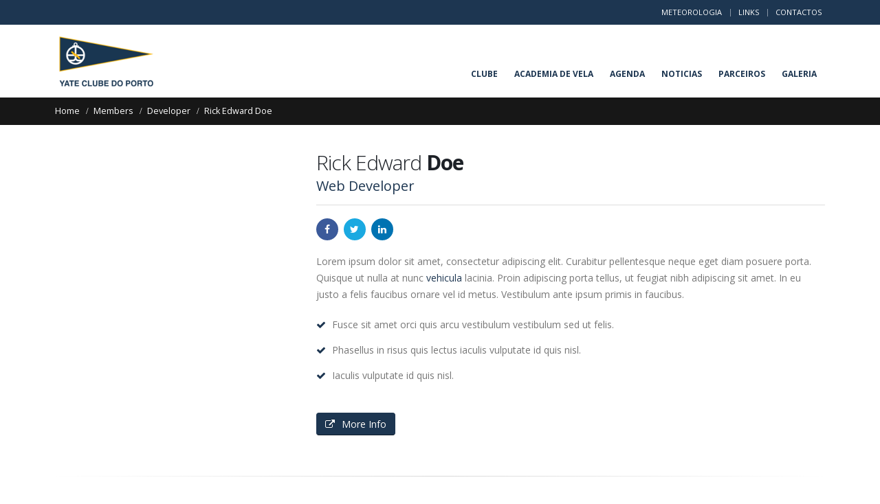

--- FILE ---
content_type: text/html; charset=UTF-8
request_url: http://ycporto.pt/member/rick-edward-doe/
body_size: 6897
content:
<!DOCTYPE html>
<html lang="pt-PT">
<head>
    <meta charset="utf-8">
    <!--[if IE]><meta http-equiv='X-UA-Compatible' content='IE=edge,chrome=1'><![endif]-->
    <meta name="viewport" content="width=device-width, initial-scale=1, maximum-scale=1" />
    <link rel="profile" href="http://gmpg.org/xfn/11" />
    <link rel="pingback" href="http://ycporto.pt/xmlrpc.php" />

        <link rel="shortcut icon" href="//ycporto.pt/wp-content/themes/porto/images/logo/favicon.ico" type="image/x-icon" />
    <link rel="apple-touch-icon" href="//ycporto.pt/wp-content/themes/porto/images/logo/apple-touch-icon.png">
    <link rel="apple-touch-icon" sizes="120x120" href="//ycporto.pt/wp-content/themes/porto/images/logo/apple-touch-icon_120x120.png">
    <link rel="apple-touch-icon" sizes="76x76" href="//ycporto.pt/wp-content/themes/porto/images/logo/apple-touch-icon_76x76.png">
    <link rel="apple-touch-icon" sizes="152x152" href="//ycporto.pt/wp-content/themes/porto/images/logo/apple-touch-icon_152x152.png">

<title>Rick Edward Doe &#8211; YC Porto</title>
<style rel="stylesheet" property="stylesheet" type="text/css">.ms-loading-container .ms-loading, .ms-slide .ms-slide-loading { background-image: none !important; background-color: transparent !important; box-shadow: none !important; } #header .logo { max-width: 170px; } @media (min-width: 1160px) { #header .logo { max-width: 250px; } } @media (max-width: 991px) { #header .logo { max-width: 110px; } } @media (max-width: 767px) { #header .logo { max-width: 110px; } } #header.sticky-header .logo { max-width: 100px; }</style><link rel='dns-prefetch' href='//fonts.googleapis.com' />
<link rel='dns-prefetch' href='//s.w.org' />
<link rel="alternate" type="application/rss+xml" title="YC Porto &raquo; Feed" href="http://ycporto.pt/feed/" />
		<script type="text/javascript">
			window._wpemojiSettings = {"baseUrl":"https:\/\/s.w.org\/images\/core\/emoji\/13.0.0\/72x72\/","ext":".png","svgUrl":"https:\/\/s.w.org\/images\/core\/emoji\/13.0.0\/svg\/","svgExt":".svg","source":{"concatemoji":"http:\/\/ycporto.pt\/wp-includes\/js\/wp-emoji-release.min.js?ver=5.5.17"}};
			!function(e,a,t){var n,r,o,i=a.createElement("canvas"),p=i.getContext&&i.getContext("2d");function s(e,t){var a=String.fromCharCode;p.clearRect(0,0,i.width,i.height),p.fillText(a.apply(this,e),0,0);e=i.toDataURL();return p.clearRect(0,0,i.width,i.height),p.fillText(a.apply(this,t),0,0),e===i.toDataURL()}function c(e){var t=a.createElement("script");t.src=e,t.defer=t.type="text/javascript",a.getElementsByTagName("head")[0].appendChild(t)}for(o=Array("flag","emoji"),t.supports={everything:!0,everythingExceptFlag:!0},r=0;r<o.length;r++)t.supports[o[r]]=function(e){if(!p||!p.fillText)return!1;switch(p.textBaseline="top",p.font="600 32px Arial",e){case"flag":return s([127987,65039,8205,9895,65039],[127987,65039,8203,9895,65039])?!1:!s([55356,56826,55356,56819],[55356,56826,8203,55356,56819])&&!s([55356,57332,56128,56423,56128,56418,56128,56421,56128,56430,56128,56423,56128,56447],[55356,57332,8203,56128,56423,8203,56128,56418,8203,56128,56421,8203,56128,56430,8203,56128,56423,8203,56128,56447]);case"emoji":return!s([55357,56424,8205,55356,57212],[55357,56424,8203,55356,57212])}return!1}(o[r]),t.supports.everything=t.supports.everything&&t.supports[o[r]],"flag"!==o[r]&&(t.supports.everythingExceptFlag=t.supports.everythingExceptFlag&&t.supports[o[r]]);t.supports.everythingExceptFlag=t.supports.everythingExceptFlag&&!t.supports.flag,t.DOMReady=!1,t.readyCallback=function(){t.DOMReady=!0},t.supports.everything||(n=function(){t.readyCallback()},a.addEventListener?(a.addEventListener("DOMContentLoaded",n,!1),e.addEventListener("load",n,!1)):(e.attachEvent("onload",n),a.attachEvent("onreadystatechange",function(){"complete"===a.readyState&&t.readyCallback()})),(n=t.source||{}).concatemoji?c(n.concatemoji):n.wpemoji&&n.twemoji&&(c(n.twemoji),c(n.wpemoji)))}(window,document,window._wpemojiSettings);
		</script>
		<style type="text/css">
img.wp-smiley,
img.emoji {
	display: inline !important;
	border: none !important;
	box-shadow: none !important;
	height: 1em !important;
	width: 1em !important;
	margin: 0 .07em !important;
	vertical-align: -0.1em !important;
	background: none !important;
	padding: 0 !important;
}
</style>
	<link rel='stylesheet' id='wp-block-library-css'  href='http://ycporto.pt/wp-includes/css/dist/block-library/style.min.css?ver=5.5.17' type='text/css' media='all' />
<link rel='stylesheet' id='contact-form-7-css'  href='http://ycporto.pt/wp-content/plugins/contact-form-7/includes/css/styles.css?ver=5.2.2' type='text/css' media='all' />
<link rel='stylesheet' id='rs-plugin-settings-css'  href='http://ycporto.pt/wp-content/plugins/revslider/public/assets/css/settings.css?ver=5.2.6' type='text/css' media='all' />
<style id='rs-plugin-settings-inline-css' type='text/css'>
#rs-demo-id {}
.tparrows:before{color:#1d3651;text-shadow:0 0 3px #fff;}.revslider-initialised .tp-loader{z-index:18;}
</style>
<link rel='stylesheet' id='js_composer_front-css'  href='http://ycporto.pt/wp-content/plugins/js_composer/assets/css/js_composer.min.css?ver=4.12' type='text/css' media='all' />
<link rel='stylesheet' id='bsf-Defaults-css'  href='http://ycporto.pt/wp-content/uploads/smile_fonts/Defaults/Defaults.css?ver=5.5.17' type='text/css' media='all' />
<link rel='stylesheet' id='ultimate-style-min-css'  href='http://ycporto.pt/wp-content/plugins/Ultimate_VC_Addons/assets/min-css/ultimate.min.css?ver=3.16.7' type='text/css' media='all' />
<link rel='stylesheet' id='porto-bootstrap-css'  href='http://ycporto.pt/wp-content/themes/porto/css/bootstrap_1.css?ver=5.5.17' type='text/css' media='all' />
<link rel='stylesheet' id='porto-plugins-css'  href='http://ycporto.pt/wp-content/themes/porto/css/plugins_1.css?ver=5.5.17' type='text/css' media='all' />
<link rel='stylesheet' id='porto-theme-elements-css'  href='http://ycporto.pt/wp-content/themes/porto/css/theme_elements_1.css?ver=5.5.17' type='text/css' media='all' />
<link rel='stylesheet' id='porto-theme-css'  href='http://ycporto.pt/wp-content/themes/porto/css/theme_1.css?ver=5.5.17' type='text/css' media='all' />
<link rel='stylesheet' id='porto-skin-css'  href='http://ycporto.pt/wp-content/themes/porto/css/skin_1.css?ver=5.5.17' type='text/css' media='all' />
<link rel='stylesheet' id='porto-style-css'  href='http://ycporto.pt/wp-content/themes/porto/style.css?ver=5.5.17' type='text/css' media='all' />
<link rel='stylesheet' id='porto-google-fonts-css'  href='//fonts.googleapis.com/css?family=Open+Sans%3A300%2C300italic%2C400%2C400italic%2C600%2C600italic%2C700%2C700italic%2C800%2C800italic%7CShadows+Into+Light%3A300%2C300italic%2C400%2C400italic%2C600%2C600italic%2C700%2C700italic%2C800%2C800italic%7C&#038;ver=5.5.17' type='text/css' media='all' />
<!--[if lt IE 10]>
<link rel='stylesheet' id='porto-ie-css'  href='http://ycporto.pt/wp-content/themes/porto/css/ie.css?ver=5.5.17' type='text/css' media='all' />
<![endif]-->
<script type='text/javascript' src='http://ycporto.pt/wp-includes/js/jquery/jquery.js?ver=1.12.4-wp' id='jquery-core-js'></script>
<script type='text/javascript' src='http://ycporto.pt/wp-content/plugins/revslider/public/assets/js/jquery.themepunch.tools.min.js?ver=5.2.6' id='tp-tools-js'></script>
<script type='text/javascript' src='http://ycporto.pt/wp-content/plugins/revslider/public/assets/js/jquery.themepunch.revolution.min.js?ver=5.2.6' id='revmin-js'></script>
<script type='text/javascript' src='http://ycporto.pt/wp-includes/js/jquery/ui/core.min.js?ver=1.11.4' id='jquery-ui-core-js'></script>
<script type='text/javascript' src='http://ycporto.pt/wp-content/plugins/Ultimate_VC_Addons/assets/min-js/ultimate.min.js?ver=3.16.7' id='ultimate-script-js'></script>
<script type='text/javascript' src='http://ycporto.pt/wp-includes/js/jquery/jquery-migrate.min.js?ver=1.4.1' id='jquery-migrate-js'></script>
<script type='text/javascript' src='http://ycporto.pt/wp-content/themes/porto/js/plugins.min.js?ver=3.1' id='porto-plugins-js'></script>
<link rel="https://api.w.org/" href="http://ycporto.pt/wp-json/" /><link rel="EditURI" type="application/rsd+xml" title="RSD" href="http://ycporto.pt/xmlrpc.php?rsd" />
<link rel="wlwmanifest" type="application/wlwmanifest+xml" href="http://ycporto.pt/wp-includes/wlwmanifest.xml" /> 
<link rel='prev' title='Melinda Wolosky' href='http://ycporto.pt/member/melinda-wolosky/' />
<link rel='next' title='Jessica Doe' href='http://ycporto.pt/member/jessica-doe/' />
<meta name="generator" content="WordPress 5.5.17" />
<link rel="canonical" href="http://ycporto.pt/member/rick-edward-doe/" />
<link rel='shortlink' href='http://ycporto.pt/?p=46' />
<link rel="alternate" type="application/json+oembed" href="http://ycporto.pt/wp-json/oembed/1.0/embed?url=http%3A%2F%2Fycporto.pt%2Fmember%2Frick-edward-doe%2F" />
<link rel="alternate" type="text/xml+oembed" href="http://ycporto.pt/wp-json/oembed/1.0/embed?url=http%3A%2F%2Fycporto.pt%2Fmember%2Frick-edward-doe%2F&#038;format=xml" />
<meta name="generator" content="Powered by Visual Composer - drag and drop page builder for WordPress."/>
<!--[if lte IE 9]><link rel="stylesheet" type="text/css" href="http://ycporto.pt/wp-content/plugins/js_composer/assets/css/vc_lte_ie9.min.css" media="screen"><![endif]--><!--[if IE  8]><link rel="stylesheet" type="text/css" href="http://ycporto.pt/wp-content/plugins/js_composer/assets/css/vc-ie8.min.css" media="screen"><![endif]--><meta name="generator" content="Powered by Slider Revolution 5.2.6 - responsive, Mobile-Friendly Slider Plugin for WordPress with comfortable drag and drop interface." />
<noscript><style type="text/css"> .wpb_animate_when_almost_visible { opacity: 1; }</style></noscript>
    <script type="text/javascript">
                                                </script>
</head>
<body class="member-template-default single single-member postid-46 full blog-1  wpb-js-composer js-comp-ver-4.12 vc_responsive">
    
    <div class="page-wrapper"><!-- page wrapper -->

        
                    <div class="header-wrapper clearfix"><!-- header wrapper -->
                                
                    <header id="header" class="header-corporate header-11 ">
            <div class="header-top">
            <div class="container">
                <div class="header-left">
                                                        </div>
                <div class="header-right">
                    <ul id="menu-homecima-ycporto" class="top-links mega-menu show-arrow effect-down subeffect-fadein-left"><li id="nav-menu-item-855" class="menu-item menu-item-type-post_type menu-item-object-page  narrow "><a href="http://ycporto.pt/meteorologia/" class="">Meteorologia</a></li>
<li id="nav-menu-item-856" class="menu-item menu-item-type-post_type menu-item-object-page  narrow "><a href="http://ycporto.pt/links/" class="">Links</a></li>
<li id="nav-menu-item-857" class="menu-item menu-item-type-post_type menu-item-object-page  narrow "><a href="http://ycporto.pt/contactos/" class="">Contactos</a></li>
</ul>                                    </div>
            </div>
        </div>
    
    <div class="header-main">
        <div class="container">
            <div class="header-left">
                <div class="logo">    <a href="http://ycporto.pt/" title="YC Porto - Yate Clube do Porto" rel="home">
        <img class="img-responsive standard-logo" src="//ycporto.pt/wp-content/uploads/2016/09/YCP_v1-01_150px.png" alt="YC Porto" /><img class="img-responsive retina-logo" src="//ycporto.pt/wp-content/uploads/2016/09/YCP_v1-01_150px.png" alt="YC Porto" style="display:none;" />    </a>
    </div>            </div>

            <div class="header-right">
                                <a class="mobile-toggle"><i class="fa fa-reorder"></i></a>
                <div id="main-menu" class="show-header-top">
                    <ul id="menu-home-ycporto" class="main-menu mega-menu show-arrow effect-down subeffect-fadein-left"><li id="nav-menu-item-883" class="menu-item menu-item-type-post_type menu-item-object-page  narrow "><a href="http://ycporto.pt/clube/" class="">Clube</a></li>
<li id="nav-menu-item-858" class="menu-item menu-item-type-post_type menu-item-object-page  narrow "><a href="http://ycporto.pt/academia-de-vela-adultos/" class="">Academia de Vela</a></li>
<li id="nav-menu-item-859" class="menu-item menu-item-type-post_type menu-item-object-page  narrow "><a href="http://ycporto.pt/agenda/" class="">Agenda</a></li>
<li id="nav-menu-item-861" class="menu-item menu-item-type-post_type menu-item-object-page  narrow "><a href="http://ycporto.pt/noticias/" class="">Noticias</a></li>
<li id="nav-menu-item-862" class="menu-item menu-item-type-post_type menu-item-object-page  narrow "><a href="http://ycporto.pt/parceiros/" class="">Parceiros</a></li>
<li id="nav-menu-item-860" class="menu-item menu-item-type-post_type menu-item-object-page  narrow "><a href="http://ycporto.pt/galeria/" class="">Galeria</a></li>
</ul>                </div>
                
                
            </div>
        </div>
    </div>
</header>
                            </div><!-- end header wrapper -->
        
        
                <section class="page-top page-header-1">
        <div class="container hide-title">
    <div class="row">
        <div class="col-md-12">
                            <div class="breadcrumbs-wrap">
                    <ul class="breadcrumb"><li itemscope itemtype="http://data-vocabulary.org/Breadcrumb"><a itemprop="url" href="http://ycporto.pt" ><span itemprop="title">Home</span></a><i class="delimiter"></i></li><li itemscope itemtype="http://data-vocabulary.org/Breadcrumb"><a itemprop="url" href="http://ycporto.pt/member/" ><span itemprop="title">Members</span></a><i class="delimiter"></i></li><li itemscope itemtype="http://data-vocabulary.org/Breadcrumb"><a itemprop="url" href="http://ycporto.pt/member_cat/developer/" ><span itemprop="title">Developer</span></a><i class="delimiter"></i></li><li>Rick Edward Doe</li></ul>                </div>
                        <div class=" hide">
                <h1 class="page-title">Rick Edward Doe</h1>
                            </div>
                    </div>
    </div>
</div>    </section>
    
        <div id="main" class="column1 boxed"><!-- main -->

            
                        <div class="container">
                        <div class="row main-content-wrap">

            <!-- main content -->
            <div class="main-content col-md-12">

                            

    <div id="content" role="main" class="">

        
            
<article class="post-46 member type-member status-publish hentry member_cat-developer">

        <div class="row">
                <div class="col-md-4">
                            <div class="member-image single">
                    <div class="member-slideshow porto-carousel owl-carousel">
                                            </div>
                </div>
            
                    </div>
        <div class="col-md-8">
                    
            <h2 class="entry-title shorter">Rick Edward <strong>Doe</strong></h2>
            <span class="vcard" style="display: none;"><span class="fn"><a href="http://ycporto.pt/author/ycporto/" title="Artigos de ycporto" rel="author">ycporto</a></span></span><span class="updated" style="display:none">2016-06-13T15:22:57+00:00</span>            <h4 class="member-role">Web Developer</h4>
            
            <div class="member-share-links share-links">
                <a href="#" target="_blank" data-tooltip data-placement="bottom" title="Facebook" class="share-facebook">Facebook</a><a href="#" target="_blank" data-tooltip data-placement="bottom" title="Twitter" class="share-twitter">Twitter</a><a href="#" target="_blank" data-tooltip data-placement="bottom" title="LinkedIn" class="share-linkedin">LinkedIn</a>            </div>

            <p>Lorem ipsum dolor sit amet, consectetur adipiscing elit. Curabitur pellentesque neque eget diam posuere porta. Quisque ut nulla at nunc <a href="#">vehicula</a> lacinia. Proin adipiscing porta tellus, ut feugiat nibh adipiscing sit amet. In eu justo a felis faucibus ornare vel id metus. Vestibulum ante ipsum primis in faucibus.</p>
<ul class="list icons list-unstyled">
<li><i class="fa fa-check"></i> Fusce sit amet orci quis arcu vestibulum vestibulum sed ut felis.</li>
<li><i class="fa fa-check"></i> Phasellus in risus quis lectus iaculis vulputate id quis nisl.</li>
<li><i class="fa fa-check"></i> Iaculis vulputate id quis nisl.</li>
</ul>

                            <div class="post-gap-small"></div>

                <a target="_blank" class="btn btn-primary btn-icon" href="#">
                    <i class="fa fa-external-link"></i>More Info                </a>

                <span data-appear-animation-delay="800" data-appear-animation="rotateInUpLeft" class="dir-arrow hlb"></span>

                <div class="post-gap-small"></div>
                    </div>
    </div>
    
                    <hr class="tall"/>
                <div class="post-content">

            <div class="vc_row wpb_row vc_row-fluid p-b-lg"><div class="vc_column_container vc_col-sm-12"><div class="wpb_wrapper"><div class="vc_row wpb_row vc_inner vc_row-fluid"><div class="vc_column_container vc_col-sm-3"><div class="wpb_wrapper"><div class= "circular-bar center "><div class="circular-bar-chart" data-percent="75" data-plugin-options="{&quot;trackColor&quot;:&quot;#eeeeee&quot;,&quot;barColor&quot;:&quot;#e36159&quot;,&quot;scaleColor&quot;:&quot;&quot;,&quot;lineCap&quot;:&quot;round&quot;,&quot;lineWidth&quot;:&quot;14&quot;,&quot;size&quot;:&quot;175&quot;,&quot;animate&quot;:{&quot;duration&quot;:&quot;2500&quot;},&quot;labelValue&quot;:&quot;&quot;}" style="height:175px"><strong>HTML/CSS</strong><label><span class="percent">0</span>%</label></div></div></div></div><div class="vc_column_container vc_col-sm-3"><div class="wpb_wrapper"><div class= "circular-bar center "><div class="circular-bar-chart" data-percent="85" data-plugin-options="{&quot;trackColor&quot;:&quot;#eeeeee&quot;,&quot;barColor&quot;:&quot;#3b3b3b&quot;,&quot;scaleColor&quot;:&quot;&quot;,&quot;lineCap&quot;:&quot;round&quot;,&quot;lineWidth&quot;:&quot;14&quot;,&quot;size&quot;:&quot;175&quot;,&quot;animate&quot;:{&quot;duration&quot;:&quot;2500&quot;},&quot;labelValue&quot;:&quot;&quot;}" style="height:175px"><strong>Design</strong><label><span class="percent">0</span>%</label></div></div></div></div><div class="vc_column_container vc_col-sm-3"><div class="wpb_wrapper"><div class= "circular-bar center "><div class="circular-bar-chart" data-percent="60" data-plugin-options="{&quot;trackColor&quot;:&quot;#eeeeee&quot;,&quot;barColor&quot;:&quot;#2baab1&quot;,&quot;scaleColor&quot;:&quot;&quot;,&quot;lineCap&quot;:&quot;round&quot;,&quot;lineWidth&quot;:&quot;14&quot;,&quot;size&quot;:&quot;175&quot;,&quot;animate&quot;:{&quot;duration&quot;:&quot;2500&quot;},&quot;labelValue&quot;:&quot;&quot;}" style="height:175px"><strong>Wordpress</strong><label><span class="percent">0</span>%</label></div></div></div></div><div class="vc_column_container vc_col-sm-3"><div class="wpb_wrapper"><div class= "circular-bar center "><div class="circular-bar-chart" data-percent="95" data-plugin-options="{&quot;trackColor&quot;:&quot;#eeeeee&quot;,&quot;barColor&quot;:&quot;#734ba9&quot;,&quot;scaleColor&quot;:&quot;&quot;,&quot;lineCap&quot;:&quot;round&quot;,&quot;lineWidth&quot;:&quot;14&quot;,&quot;size&quot;:&quot;175&quot;,&quot;animate&quot;:{&quot;duration&quot;:&quot;2500&quot;},&quot;labelValue&quot;:&quot;&quot;}" style="height:175px"><strong>Photoshop</strong><label><span class="percent">0</span>%</label></div></div></div></div></div></div></div></div><div data-vc-full-width="true" data-vc-full-width-init="false" data-vc-parallax="3" data-vc-parallax-image="" class="vc_row wpb_row vc_row-fluid p-t-xxl p-b-lg m-b-xxl vc_row-has-fill vc_general vc_parallax vc_parallax-content-moving"><div class="vc_column_container vc_col-sm-12"><div class="wpb_wrapper"><div class="porto-carousel owl-carousel " data-plugin-options="{&quot;stagePadding&quot;:0,&quot;margin&quot;:10,&quot;autoplay&quot;:&quot;yes&quot;,&quot;autoplayTimeout&quot;:3000,&quot;autoplayHoverPause&quot;:false,&quot;items&quot;:1,&quot;lg&quot;:1,&quot;md&quot;:1,&quot;sm&quot;:1,&quot;xs&quot;:1,&quot;nav&quot;:false,&quot;dots&quot;:&quot;yes&quot;,&quot;animateIn&quot;:&quot;&quot;,&quot;animateOut&quot;:&quot;&quot;,&quot;loop&quot;:&quot;yes&quot;,&quot;center&quot;:false,&quot;video&quot;:false,&quot;lazyLoad&quot;:false}"><div class="porto-testimonial wpb_content_element "><div class="testimonial testimonial-style-6 testimonial-with-quotes"><blockquote><p>Joe Doe is the smartest guy I ever met, he provides great tech service for each template and allows me to become more knowledgeable as a designer.</p></blockquote><div class="testimonial-author"><p><strong>Joseph Doe</strong><span>CEO &amp; Founder - Okler</span></p></div></div></div><div class="porto-testimonial wpb_content_element "><div class="testimonial testimonial-style-6 testimonial-with-quotes"><blockquote><p>He provides great tech service for each template and allows me to become more knowledgeable as a designer.</p></blockquote><div class="testimonial-author"><p><strong>Mark Doe</strong><span>CEO &amp; Founder - Okler</span></p></div></div></div></div></div></div></div><div class="vc_row-full-width"></div>

            <div class="post-gap-small"></div>

        </div>
    
</article>
            
            
            
            
                                <div class="related-members">
                        <h4 class="sub-title">Related <strong>Members</strong></h4>
                        <div class="row">
                            <div class="member-carousel porto-carousel owl-carousel show-nav-title" data-plugin-options="{&quot;themeConfig&quot;:true,&quot;lg&quot;:&quot;4&quot;,&quot;md&quot;:3,&quot;sm&quot;:2}">
                                                            </div>
                        </div>
                    </div>
                
    </div>

        

</div><!-- end main content -->


    </div>
</div>


        
            
            </div><!-- end main -->

            
            <div class="footer-wrapper ">

                
                    
<div id="footer" class="footer-1">
    
        <div class="footer-bottom">
        <div class="container">
                        <div class="footer-left">
                                <aside id="follow-us-widget-2" class="widget follow-us">        <div class="share-links">
                        <a href="https://fb.me/YateClubedoPorto"  rel="nofollow" target="_blank" data-toggle="tooltip" data-placement="bottom" title="Facebook" class="share-facebook">Facebook</a>                    </div>

        </aside>            </div>
            
            
                            <div class="footer-right">2016 © YCPORTO, todos os direitos reservados. Produzido por <a href="http://www.intodesign.pt/" target="_blank">iNTODesign</a>.</div>
                    </div>
    </div>
    </div>
                
            </div>

        
    </div><!-- end wrapper -->
    
<div class="panel-overlay"></div>
<div id="nav-panel" class="">
    <div class="menu-wrap"><ul id="menu-home-ycporto-1" class="mobile-menu accordion-menu"><li id="accordion-menu-item-883" class="menu-item menu-item-type-post_type menu-item-object-page "><a href="http://ycporto.pt/clube/" rel="nofollow" class="">Clube</a></li>
<li id="accordion-menu-item-858" class="menu-item menu-item-type-post_type menu-item-object-page "><a href="http://ycporto.pt/academia-de-vela-adultos/" rel="nofollow" class="">Academia de Vela</a></li>
<li id="accordion-menu-item-859" class="menu-item menu-item-type-post_type menu-item-object-page "><a href="http://ycporto.pt/agenda/" rel="nofollow" class="">Agenda</a></li>
<li id="accordion-menu-item-861" class="menu-item menu-item-type-post_type menu-item-object-page "><a href="http://ycporto.pt/noticias/" rel="nofollow" class="">Noticias</a></li>
<li id="accordion-menu-item-862" class="menu-item menu-item-type-post_type menu-item-object-page "><a href="http://ycporto.pt/parceiros/" rel="nofollow" class="">Parceiros</a></li>
<li id="accordion-menu-item-860" class="menu-item menu-item-type-post_type menu-item-object-page "><a href="http://ycporto.pt/galeria/" rel="nofollow" class="">Galeria</a></li>
</ul></div><div class="menu-wrap"><ul id="menu-homecima-ycporto-1" class="top-links accordion-menu show-arrow"><li id="accordion-menu-item-855" class="menu-item menu-item-type-post_type menu-item-object-page "><a href="http://ycporto.pt/meteorologia/" rel="nofollow" class="">Meteorologia</a></li>
<li id="accordion-menu-item-856" class="menu-item menu-item-type-post_type menu-item-object-page "><a href="http://ycporto.pt/links/" rel="nofollow" class="">Links</a></li>
<li id="accordion-menu-item-857" class="menu-item menu-item-type-post_type menu-item-object-page "><a href="http://ycporto.pt/contactos/" rel="nofollow" class="">Contactos</a></li>
</ul></div></div>
<a href="#" id="nav-panel-close" class=""><i class="fa fa-close"></i></a>
<!--[if lt IE 9]>
<script src="http://ycporto.pt/wp-content/themes/porto/js/html5shiv.min.js"></script>
<script src="http://ycporto.pt/wp-content/themes/porto/js/respond.min.js"></script>
<![endif]-->

<script type='text/javascript' id='contact-form-7-js-extra'>
/* <![CDATA[ */
var wpcf7 = {"apiSettings":{"root":"http:\/\/ycporto.pt\/wp-json\/contact-form-7\/v1","namespace":"contact-form-7\/v1"}};
/* ]]> */
</script>
<script type='text/javascript' src='http://ycporto.pt/wp-content/plugins/contact-form-7/includes/js/scripts.js?ver=5.2.2' id='contact-form-7-js'></script>
<script type='text/javascript' src='http://ycporto.pt/wp-content/plugins/js_composer/assets/js/dist/js_composer_front.min.js?ver=4.12' id='wpb_composer_front_js-js'></script>
<script type='text/javascript' id='porto-theme-js-extra'>
/* <![CDATA[ */
var js_porto_vars = {"rtl":"","ajax_url":"http:\/\/ycporto.pt\/wp-admin\/admin-ajax.php","change_logo":"1","container_width":"1140","grid_gutter_width":"20","show_sticky_header":"","show_sticky_header_tablet":"1","show_sticky_header_mobile":"1","ajax_loader_url":"\/\/ycporto.pt\/wp-content\/themes\/porto\/images\/ajax-loader@2x.gif","category_ajax":"1","prdctfltr_ajax":"","show_minicart":"0","slider_loop":"1","slider_autoplay":"1","slider_autoheight":"1","slider_speed":"5000","slider_nav":"","slider_nav_hover":"1","slider_margin":"","slider_dots":"1","slider_animatein":"","slider_animateout":"","product_thumbs_count":"4","product_zoom":"1","product_zoom_mobile":"1","product_image_popup":"1","zoom_type":"inner","zoom_scroll":"1","zoom_lens_size":"200","zoom_lens_shape":"square","zoom_contain_lens":"1","zoom_lens_border":"1","zoom_border_color":"#888888","zoom_border":"0","screen_lg":"1160","mfp_counter":"%curr% of %total%","mfp_img_error":"<a href=\"%url%\">The image<\/a> could not be loaded.","mfp_ajax_error":"<a href=\"%url%\">The content<\/a> could not be loaded.","popup_close":"Close","popup_prev":"Previous","popup_next":"Next","request_error":"The requested content cannot be loaded.<br\/>Please try again later."};
/* ]]> */
</script>
<script type='text/javascript' src='http://ycporto.pt/wp-content/themes/porto/js/theme.min.js?ver=3.1' id='porto-theme-js'></script>
<script type='text/javascript' src='http://ycporto.pt/wp-includes/js/wp-embed.min.js?ver=5.5.17' id='wp-embed-js'></script>
<script type='text/javascript' src='http://ycporto.pt/wp-content/plugins/js_composer/assets/lib/bower/skrollr/dist/skrollr.min.js?ver=4.12' id='vc_jquery_skrollr_js-js'></script>

    <script type="text/javascript">
                            jQuery(document).ready(function(){});                    </script>

</body>
</html>